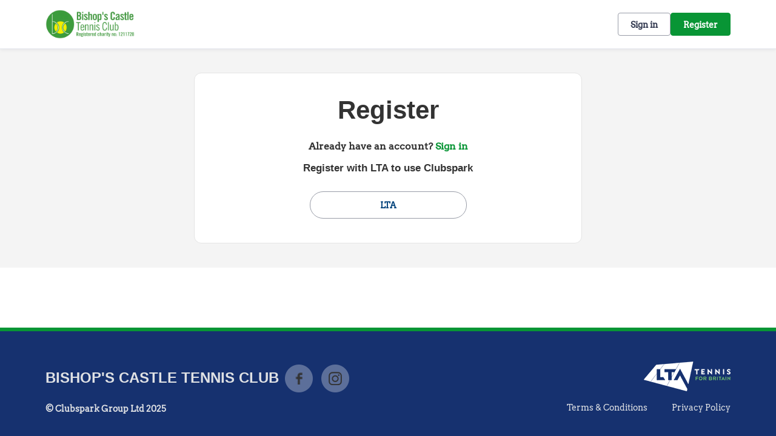

--- FILE ---
content_type: text/css
request_url: https://clubspark.lta.org.uk/Content/Fonts/Arvo/arvo-font.css
body_size: 142
content:
/* https://fonts.googleapis.com/css2?family=Arvo */
/* latin */
@font-face {
    font-family: 'Arvo';
    font-style: normal;
    font-weight: 400;
    src: url(tDbD2oWUg0MKqScQ7Q.woff2) format('woff2');
    unicode-range: U+0000-00FF, U+0131, U+0152-0153, U+02BB-02BC, U+02C6, U+02DA, U+02DC, U+0304, U+0308, U+0329, U+2000-206F, U+2074, U+20AC, U+2122, U+2191, U+2193, U+2212, U+2215, U+FEFF, U+FFFD;
}


--- FILE ---
content_type: text/css; charset=utf-8
request_url: https://clubspark.lta.org.uk/BishopsCastleTennisClub/Theme.css?638987115913130000
body_size: 3670
content:
        header.ui-header-v2.ui-header-v2-standard .ui-header-v2-primary-content .ui-header-v2-title-container .ui-header-v2-title-anchor .ui-header-v2-title-label { color: #089535 !important; } header.ui-header-v2.ui-header-v2-standard .ui-header-v2-container .ui-header-v2-secondary-content .ui-header-v2-nav-container .ui-header-v2-nav-list li.selected, header.ui-header-v2.ui-header-v2-standard .ui-header-v2-container .ui-header-v2-secondary-content .ui-header-v2-nav-container .ui-header-v2-nav-list .ui-header-v2-nav-anchor-selected, header.ui-header-v2.ui-header-v2-standard .ui-header-v2-container .ui-header-v2-secondary-content .ui-header-v2-nav-container .ui-header-v2-nav-list li:hover, header.ui-header-v2.ui-header-v2-standard .ui-header-v2-container .ui-header-v2-secondary-content .ui-header-v2-nav-container .ui-header-v2-nav-list li:focus, header.ui-header-v2.ui-header-v2-standard .ui-header-v2-container .ui-header-v2-secondary-content .ui-header-v2-nav-container .ui-header-v2-nav-list li:active { border-bottom-color: #089535 !important; }      header[role="banner"] { background-color: #fff; } a.community-sites{ color: #089535 } header[role="banner"] .logo .venue-name { color: #089535; } /* Account Login button colours */ body #programme-header #account-options.signed-out ul .sign-in a:active, body #programme-header #account-options.signed-out ul .sign-in a:focus, body #programme-header #account-options.signed-out ul .sign-in a:hover { color: #089535; border-color: #089535; } body #programme-header #account-options.signed-out ul .register a{ background-color: #089535; border-color: #089535; } body #programme-header #account-options.signed-out ul .register a:active, body #programme-header #account-options.signed-out ul .register a:focus, body #programme-header #account-options.signed-out ul .register a:hover{ color: #089535; }      header[role="banner"] .logo .venue-name { display:none !important; }   /*Link styles*/ a.plain-link { color : #089535; } /* Btn styles */ .cs-btn.primary { background-color: #089535; border-color: #089535; } .cs-btn.primary:hover, .cs-btn.primary:active, .cs-btn.primary:focus { border-color: rgba(8,149,53, .7); background-image: linear-gradient(to top, rgba(255, 255, 255, 0), rgba(255, 255, 255, 0.16)), linear-gradient(to bottom, #089535, #089535); } .cs-btn.primary.inline-icon:hover svg.icon, .cs-btn.primary.inline-icon:active svg.icon, .cs-btn.primary.inline-icon:focus svg.icon { stroke: #089535; } .cs-btn.secondary { border-color:#089535; color:#089535; } .cs-btn.secondary:hover, .cs-btn.secondary:active, .cs-btn.secondary:focus { background-color: #089535; color: #fff; } .cs-btn.secondary.inline-icon:hover svg.icon, .cs-btn.secondary.inline-icon:active svg.icon, .cs-btn.secondary.inline-icon:focus svg.icon { stroke: #089535; } /*End of btn styles*/ /*Generic svg styles*/ svg.use-primary-colour-stroke { stroke: #089535; } /* Typography styles */ body, .content-box, .selectboxit-container *, html, button, input, select, textarea, .ui-widget, .venue-navigation, .cs-aggregator, .cs-aggregator .field.is-flex-mobile .label, .cs-aggregator form .field .csa-output, .cs-aggregator .csa-programme-filters .csa-filter-title, .cs-aggregator .csa-programme-filters .field .label, .cs-aggregator .csa-search-result-item.panel p em, .cs-aggregator .csa-search-result-item.panel .csa-price, .cs-aggregator .csa-search-results-controls .button, #account-bar, .panel-group.style-5 .block-panel .block-panel-body .line-item h3.title, .panel-group.style-5 .block-panel .block-panel-body .title, #footer, #footer .footer-wrap p, #footer .footer-wrap li, .booking-error #booking-confirmation-view .booking-options ul li, .booking-sheet-page .grid .carousel ul li, .cs-btn { font-family: 'Arvo', sans-serif!important; font-weight: 700; } .cs-btn { font-weight: 600; } h1, h2, h3, h4, h5, .panel-group.style-11 h2, .panel-group.style-11 h3, .cs-aggregator a:not(.button), .cs-aggregator h1, .cs-aggregator h2, .cs-aggregator h3, .cs-aggregator h4, .cs-aggregator h5, .cs-aggregator h6, .cs-aggregator .csa-programme-filters .control .label, .cs-aggregator .csa-programme-filters .field .label, .cs-aggregator .alert, .cs-aggregator .button, .cs-aggregator .csa-modal-overlay .title, .cs-aggregator .DayPicker-wrapper .DayPicker-Caption > div, .cs-aggregator .cs-tooltip-section .title, .cs-aggregator .csa-multiple-search-locations ul li, .cs-aggregator .csa-search-result-item.panel .panel-heading .title, .cs-aggregator .csa-search-result-item.panel .csa-price, .cs-aggregator .csa-search-result-item.panel .csa-price em, .cs-aggregator .csa-search-result-item.panel p em, .my-account-section h3.course-name, .my-account-section .detail-field-box .detail-field, .booking-player-box .p.name, .booking-player-box .cancelled-tag, .booking-player-box .remove-button, .fixed-basket-header .fixed-basket-header-pay-value { font-family: 'Exo2Bold', sans-serif!important; font-weight: 700!important; } /* End of typography */ /* Header 06/25 */   .ui-header-v2 .ui-header-v2-title-label { display: none!important; } .ui-header-v2.ui-header-v2-compact .ui-header-v2-container .ui-header-v2-primary-content .ui-header-v2-title-container .ui-header-v2-title-anchor img, .ui-header-v2.ui-header-v2-standard .ui-header-v2-container .ui-header-v2-primary-content .ui-header-v2-title-container .ui-header-v2-title-anchor img { margin: 0;}   .ui-header-v2 .ui-account-dropdown-container .ui-account-inner-container .ui-account-user-detail .ui-account-switch-account-anchor:after, .ui-cs-mobile-menu-emphasize-switch-account-anchor:after, .ui-header-v2.ui-header-v2-compact .ui-header-v2-container .ui-header-v2-primary-content .ui-header-v2-nav-container .ui-header-v2-nav-list li.ui-header-v2-nav-anchor-selected, .ui-header-v2.ui-header-v2-compact:not(.ui-header-v2-inverted) .ui-header-v2-container .ui-header-v2-primary-content .ui-header-v2-nav-container .ui-header-v2-nav-list li.ui-header-v2-nav-item:hover, .ui-header-v2.ui-header-v2-compact:not(.ui-header-v2-inverted) .ui-header-v2-container .ui-header-v2-primary-content .ui-header-v2-nav-container .ui-header-v2-nav-list li.ui-header-v2-nav-item:active, .ui-header-v2.ui-header-v2-compact:not(.ui-header-v2-inverted) .ui-header-v2-container .ui-header-v2-primary-content .ui-header-v2-nav-container .ui-header-v2-nav-list li.ui-header-v2-nav-item :focus { border-bottom-color: #089535; } .ui-header-v2 #account-bar .ui-account-switch-account-anchor, .ui-cs-mobile-menu .ui-cs-mobile-menu-emphasize-switch-account-anchor { color: #089535; } .ui-header-v2.ui-header-v2-standard:not(.ui-header-v2-inverted) .ui-header-v2-container .ui-header-v2-primary-content .ui-header-v2-title-container .ui-header-v2-title-anchor, .ui-header-v2.ui-header-v2-compact:not(.ui-header-v2-inverted) .ui-header-v2-container .ui-header-v2-primary-content .ui-header-v2-title-container .ui-header-v2-title-anchor .ui-header-v2-title-label { color: #089535; } @media screen and (min-width: 768px) { .ui-header-v2.ui-header-v2-standard.ui-header-v2-inverted .cs-btn.primary, .ui-header-v2.ui-header-v2-compact.ui-header-v2-inverted .cs-btn.primary { color: #089535; } } .ui-header-v2.ui-header-v2-compact.ui-header-v2-inverted, .ui-header-v2.ui-header-v2-standard.ui-header-v2-inverted .ui-header-v2-primary-content { background-color: #089535; } .ui-header-v2.ui-header-v2-compact:not(.ui-header-v2-inverted) .ui-header-v2-container .ui-header-v2-secondary-content .ui-header-v2-section-link-container .ui-header-v2-section-link-anchor, .ui-header-v2.ui-header-v2-standard:not(.ui-header-v2-inverted) .ui-header-v2-container .ui-header-v2-primary-content .ui-header-v2-section-link-container .ui-header-v2-section-link-anchor { color: #089535;} .ui-header-v2.ui-header-v2-compact:not(.ui-header-v2-inverted) .ui-header-v2-container .ui-header-v2-secondary-content .ui-header-v2-section-link-container .ui-header-v2-section-link-anchor .ui-header-v2-section-link-chevron, .ui-header-v2.ui-header-v2-standard:not(.ui-header-v2-inverted) .ui-header-v2-section-link-container .ui-header-v2-section-link-anchor .ui-header-v2-section-link-chevron { stroke:#089535; } /*End of Header 06/25 */   #footer, #programme-footer { background-color: #16316f; }   #footer{ border-top:6px solid #089535; } #footer { border-color: #089535; }  .venue-navigation ul.page-navigation li a:hover, .venue-navigation ul.page-navigation li a:focus, .venue-navigation ul.page-navigation li a:active, .venue-navigation ul.page-navigation li a.selected{ border-bottom-color:#089535; } .content-location{ background-color:#089535; } .content-location.with-arrow { background-color:#089535; background-color:rgba(8,149,53,0.8); } .content-location.with-arrow .arrow{ border-top-color:#089535; border-top-color:rgba(8,149,53,0.8); } .availability-search{ background:#089535; }   .hero .style-3 .title h2 .subtitle{ background:rgba(8,149,53,0.8); }   .my-bookings #my-bookings-view table td div button { background-image: none; color: #089535; } .gallery .paging a.current{ background:rgba(8,149,53,1); } .gallery .gallery-nav a.next:hover, .gallery .gallery-nav a.next:focus, .gallery .gallery-nav a.next:active, .gallery .gallery-nav a.prev:hover, .gallery .gallery-nav a.prev:focus, .gallery .gallery-nav a.prev:active .gallery .gallery-nav a.play:focus, .gallery .gallery-nav a.play:active, .gallery .gallery-nav a.pause:hover, .gallery .gallery-nav a.pause:focus, .gallery .gallery-nav a.pause:active, .gallery .gallery-nav a.play:hover { background-color:#089535; } .icon-box .info-box-header{ color: #089535; } .icon-box:hover, .icon-box.focus { border-color: #089535; box-shadow: 0 0 0 1px #089535 inset; -mos-box-shadow: 0 0 0 1px #089535 inset; -webkit-box-shadow: 0 0 0 1px #089535 inset; } .option-select .option.selected { border-color: #089535; } .icon-box:hover, .icon-box.focus { box-shadow: 0 0 0 2px #089535 inset; -mos-box-shadow: 0 0 0 2px #089535 inset; -webkit-box-shadow: 0 0 0 2px #089535 inset; } /*Styled radios, checkboxes*/ .styled-checkbox-bg.checked { background-color: #089535; border-color: #089535; } .styled-radio-bg.checked:before, .styled-radio-bg.checked { border-color: #089535; } .styled-radio-bg.checked:before { background-color: #089535; } .styled-radio-bg.checked, .styled-checkbox-bg.checked { border-color: #089535; } .venue-new-membership #members .medical-details:before { background-color: #089535; } .booking-view-options ul li a { color: #089535; } .booking-view-options ul li a:hover, .booking-view-options ul li a.selected, .booking-view-options ul li a:focus { border-bottom: #089535 1px solid; } .booking-view-options ul li a:after { color: #089535; } .content-box p a, .content-box ul li a, .ckeditor-content a, .form a, .more-info.style-2 .activity-details.style-3 li a, .more-info.style-4 .activity-details.style-3 li a { color:#089535; } a.chevron:after, a.chevron:before { border-color: #089535!important; } .generic-header { background:rgba(8,149,53,1); } .nav-tabs.style-1 li.selected { color: #089535; } .search-results .result.style-1 .description h2 a, .search-results .result.style-2 .description h2 a, .search-results .result.style-3 .description h2 a, .search-results .result.style-4 .description h2 a { color:#089535; } .search-filters.style-2 { background: rgba(8,149,53, 0.7); } .search-results .result.style-1.hover { border: 1px solid #089535; } .search-results .result.style-3.hover, .search-results .result.style-4.hover { border: 1px solid #089535; } #additional-booking-options.style-1 ul li .booking-item.hover, #additional-booking-options.style-1 ul li .booking-item.selected { border: 1px solid #089535; } #additional-booking-options.style-1 ul li .booking-item-cost span.status { color: #089535; } .content-box .promo{ background: rgba(8,149,53, 0.15); border-color: transparent; } .content-box .promo p{ color:#089535; } ul.social li a{ background-color: #089535; } .booking .attendees{ background: rgba(8,149,53, 0.1); } .booking .details .details-box{ border:1px solid rgba(8,149,53, 0.1); } .booking .attendees .table table td{ border-bottom-color:rgba(8,149,53, 0.1); } .sessions-table table tfoot td{ background-color: #089535; } .sessions-table.style-2 table th { border-color: #089535; } .sessions-table table tfoot td{ background-color: #089535; background-color:rgba(8,149,53, 0.7); } td a, th a{ color:#089535; } a.chevron:after { border-color: #089535; } form a{ color:#089535; }    header[role="banner"] { border-bottom: 1px solid #dbdbdb; } .venue-navigation ul.page-navigation li a.selected { color: #089535; } .generic-header.sub-nav .nav-tabs.style-1 li.selected, .generic-header.sub-nav .sub-nav-links.style-1 li.selected { color: #fff; } .generic-header.sub-nav .nav-tabs.style-1 li.selected a, .generic-header.sub-nav .nav-tabs.style-1 li a:hover, .generic-header.sub-nav .nav-tabs.style-1 li a:active, .generic-header.sub-nav .sub-nav-links.style-1 li.selected a, .generic-header.sub-nav .sub-nav-links.style-1 li a:hover, .generic-header.sub-nav .sub-nav-links.style-1 li a:active, .generic-header.sub-nav .sub-nav-links.style-1 li a:focus { border-bottom-color: rgba(255,255,255, 0.4); } @media only screen and ( max-width : 767px ) { .generic-header.sub-nav .nav-tabs.style-1 li.selected a, .generic-header.sub-nav .nav-tabs.style-1 li a:hover, .generic-header.sub-nav .nav-tabs.style-1 li a:active { border-bottom: none; background-color: rgba(255,255,255, 0.4); } .generic-header.sub-nav .nav-tabs.style-1 li a, .generic-header.sub-nav .sub-nav-links.style-1 li a, .generic-header.sub-nav .sub-nav-links.style-1 li.selected a, .generic-header.sub-nav .sub-nav-links.style-1 li a:hover, .generic-header.sub-nav .sub-nav-links.style-1 li a:active { border-bottom: none; } .generic-header.sub-nav .sub-nav-links.style-1 { background-color: #089535; } } .generic-header.sub-nav .nav-tabs.style-1 li.selected, .generic-header.sub-nav .sub-nav-links.style-1 li.selected { color: #fff; } .generic-header.sub-nav .nav-tabs.style-1 li a, .generic-header.sub-nav .sub-nav-links.style-1 li a { line-height: 43px; }   #results .result.style-2 .description p.article-date span, #results .result.style-2 .description h2 a, #results .result.style-2 a.read-more { color: #089535; } .content-box.booking-steps .step span.icon.step-1{ background-color:#089535; } .content-box.booking-steps .step span.icon.step-2{ background-color:#089535; } .content-box.booking-steps .step span.icon.step-3{ background-color:#089535; } .access-instructions h3{ color:#089535; } .pin-number .pin-image .image{ background-color:#089535; } /* Authority landing page */ .venue-landing .content-map { border-top: 6px solid #089535; } /* Community sites navigation */ div.community-sites ul li a{ color: #089535 } /*venue listing */ .venue-listing ul li .position { color: #089535; } /*Venue Account pages */ .panel-group.style-1 .block-panel.empty-block-panel .block-panel-body a{ color: #089535; } .account-options .account-toggle { color: #089535; } .my-account-section .account-options ul li.selected { background-color: rgba(8,149,53, .08); border-right: 4px solid #089535; } .account-options .account-toggle span:before, .account-options .account-toggle span:after { background-color: #089535; } .panel-group.style-1 .block-panel .block-panel-body ul li a { color: #089535; } .form-progress.style-1 li a.selected { border-bottom-color: #089535; } /*Events pages*/ .events-detail .panel { border-color: #089535; } .events-detail .detail-summary h2, .events-detail .detail-summary .time, .events-detail .activities .item h3, .events-basket .basket-panel .basket-panel-title, .events-confirmation h2 { color: #089535; } .events-detail .navigation.scroll, .events-detail .basket.basket-open .display button, .events-detail .basket.item-added .display button { background-color: #089535; } .events-detail .activities .item table tr td button { color: #089535; } /* News Listing */ .news-listing .article .description .read-more { color: #089535; } .news-listing .article .description .read-more:after { border-color: #089535; } /* News article */ span.category a { color: #089535; } .news-detail .article-footer div a span.icon { border-color: #089535; } /* Tabs */ .tabs.style-1 li.active a, .tabs.style-2 li.active a { border-color: #089535; } .tabs.style-1 li.active a, .tabs.style-1 li.active a { color: #089535; } .tabs.style-1 li a:active, .tabs.style-1 li a:hover, .tabs.style-1 li a:focus { border-bottom-color: #089535; color: #089535; } /* Coaching Index page Schedule calendar, listing */ .coaching-sessions-search .coaching-sessions-control li.selected a, .coaching-sessions-search .coaching-sessions-control a:hover, .coaching-sessions-search .coaching-sessions-control a:focus, .coaching-sessions-search .coaching-sessions-control a:active { border-color: #089535; } /* News feed, venue homepage */ .news-feed a { color: #089535; } .news-feed a:after { border-color: #089535; } .schedule-calendar ol.days li .course { color: #089535; } /* Coaching hero bg */ .generic-header .bg { background-color: #089535; } /* Progress bar checkout */ .checkout-progress ol li.current span.stage { background-color: #089535; border-color: #089535; } .checkout-progress ol li.completed span.stage { border-color: #089535; } .checkout-progress ol li.current span.description { color: #089535; } .checkout-progress ol li.completed .track { background-color: #089535; } .checkout-progress ol li svg.icon { stroke: #089535; } /* Slick carousel; */ .slick-dots li.slick-active button { background-color: #089535; border-color: #089535; } /* Selection list button */ .selection-list .selection-btn-label.selected { border-color: #089535; background-color: rgba(8,149,53, .05); } .selection-list .selection-btn-label.selected .selection-btn-title, .selection-list .selection-btn-label.selected .selection-btn-selection-meta { color: #089535; } /* News article */ span.category a { color: #089535; } .news-detail .article-footer div a { color: #089535; } .news-detail .article-footer div a span.icon { border-color: #089535; } .single-location a.directions { color:#089535; } .single-location a.directions:after { border-color:#089535; } /* Block panel styling */ /* - Booking confirmation */ .panel-group.style-5 .block-panel:after { background-color: #089535; } /* Back to membership */ .back-to-membership { color: #089535; } .back-to-membership svg { stroke: #089535; } /*Language selector component*/ .language-selector .selectboxit-container .selectboxit-btn.selectboxit-open, .language-selector .selectboxit-container .selectboxit-btn:active, .language-selector .selectboxit-container .selectboxit-btn:focus, .language-selector .selectboxit-container .selectboxit-btn:hover { border-color: #089535; }  h2 a.tournament-link, a.payment-link { color: #089535; } .tournament-details a.link { color: #089535; } /*Search aggregator*/ .cs-aggregator a, .cs-aggregator .csa-programme-filters .csa-filter-title .button, .cs-aggregator .csa-search-result-item .panel-heading .title, .cs-aggregator form .help, .cs-aggregator .button.is-transparent { color: #089535; } .cs-aggregator .button.is-primary, .cs-aggregator .button.is-secondary, .rc-slider-track { background-color: #089535; } .cs-aggregator .icon.is-no-fill svg { stroke: #089535;} .cs-aggregator .button.is-primary:hover, .cs-aggregator .button.is-primary:active, .cs-aggregator .button.is-primary:focus, .cs-aggregator .button.is-secondary:hover, .cs-aggregator .button.is-secondary:focus, .cs-aggregator .button.is-secondary:active { border-color: rgba(8,149,53, .7); background-image: linear-gradient(to top, rgba(255, 255, 255, 0), rgba(255, 255, 255, 0.16)), linear-gradient(to bottom, #089535, #089535); } .cs-aggregator .button.is-secondary { background-color: #089535; border-color: #089535; } .cs-aggregator .csa-search-result-item:hover, .rc-slider-handle, .rc-slider-handle:active, .rc-slider-handle:hover, .rc-slider-handle-click-focused:focus { border-color: #089535; } /*Multiple booking sheets*/ .booking-sheet-resource-group-container .resource-wrap div a.selected, .booking-sheet-resource-group-container .resource-wrap div a:hover, .booking-sheet-resource-group-container .resource-wrap div a:focus, .booking-sheet-resource-group-container .resource-wrap div a:active { color: #089535; border-bottom-color: #089535!important; } /* Header banners */ .fifty-full-image-right.primary{background:#089535!important;} .fifty-full-image-left.primary{background:#089535!important;} .fifty-boxed-image-right.primary{background:#089535!important;} .fifty-boxed-image-left.primary{background:#089535!important;} .text-only.primary{background:#089535!important;} .text-only.primary-light{background:rgba(8,149,53, .10) !important} .header-banner.inline-panelled-text p{background:rgba(8,149,53, .80) !important}